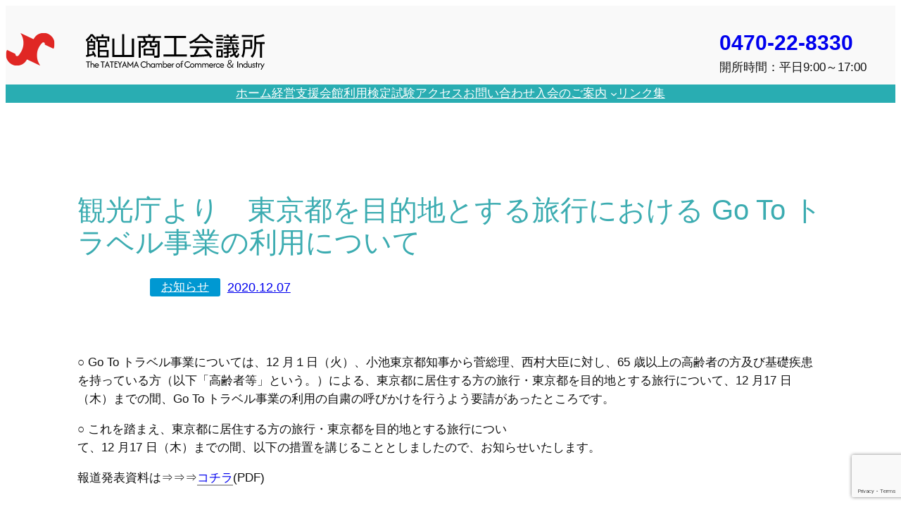

--- FILE ---
content_type: text/html; charset=utf-8
request_url: https://www.google.com/recaptcha/api2/anchor?ar=1&k=6LfGvlUnAAAAAJw4rMlaO8ckzxd2rvbItrXuXJqb&co=aHR0cHM6Ly90YXRleWFtYWNpdHkub3IuanA6NDQz&hl=en&v=7gg7H51Q-naNfhmCP3_R47ho&size=invisible&anchor-ms=20000&execute-ms=30000&cb=gy8hrgujxo10
body_size: 48120
content:
<!DOCTYPE HTML><html dir="ltr" lang="en"><head><meta http-equiv="Content-Type" content="text/html; charset=UTF-8">
<meta http-equiv="X-UA-Compatible" content="IE=edge">
<title>reCAPTCHA</title>
<style type="text/css">
/* cyrillic-ext */
@font-face {
  font-family: 'Roboto';
  font-style: normal;
  font-weight: 400;
  font-stretch: 100%;
  src: url(//fonts.gstatic.com/s/roboto/v48/KFO7CnqEu92Fr1ME7kSn66aGLdTylUAMa3GUBHMdazTgWw.woff2) format('woff2');
  unicode-range: U+0460-052F, U+1C80-1C8A, U+20B4, U+2DE0-2DFF, U+A640-A69F, U+FE2E-FE2F;
}
/* cyrillic */
@font-face {
  font-family: 'Roboto';
  font-style: normal;
  font-weight: 400;
  font-stretch: 100%;
  src: url(//fonts.gstatic.com/s/roboto/v48/KFO7CnqEu92Fr1ME7kSn66aGLdTylUAMa3iUBHMdazTgWw.woff2) format('woff2');
  unicode-range: U+0301, U+0400-045F, U+0490-0491, U+04B0-04B1, U+2116;
}
/* greek-ext */
@font-face {
  font-family: 'Roboto';
  font-style: normal;
  font-weight: 400;
  font-stretch: 100%;
  src: url(//fonts.gstatic.com/s/roboto/v48/KFO7CnqEu92Fr1ME7kSn66aGLdTylUAMa3CUBHMdazTgWw.woff2) format('woff2');
  unicode-range: U+1F00-1FFF;
}
/* greek */
@font-face {
  font-family: 'Roboto';
  font-style: normal;
  font-weight: 400;
  font-stretch: 100%;
  src: url(//fonts.gstatic.com/s/roboto/v48/KFO7CnqEu92Fr1ME7kSn66aGLdTylUAMa3-UBHMdazTgWw.woff2) format('woff2');
  unicode-range: U+0370-0377, U+037A-037F, U+0384-038A, U+038C, U+038E-03A1, U+03A3-03FF;
}
/* math */
@font-face {
  font-family: 'Roboto';
  font-style: normal;
  font-weight: 400;
  font-stretch: 100%;
  src: url(//fonts.gstatic.com/s/roboto/v48/KFO7CnqEu92Fr1ME7kSn66aGLdTylUAMawCUBHMdazTgWw.woff2) format('woff2');
  unicode-range: U+0302-0303, U+0305, U+0307-0308, U+0310, U+0312, U+0315, U+031A, U+0326-0327, U+032C, U+032F-0330, U+0332-0333, U+0338, U+033A, U+0346, U+034D, U+0391-03A1, U+03A3-03A9, U+03B1-03C9, U+03D1, U+03D5-03D6, U+03F0-03F1, U+03F4-03F5, U+2016-2017, U+2034-2038, U+203C, U+2040, U+2043, U+2047, U+2050, U+2057, U+205F, U+2070-2071, U+2074-208E, U+2090-209C, U+20D0-20DC, U+20E1, U+20E5-20EF, U+2100-2112, U+2114-2115, U+2117-2121, U+2123-214F, U+2190, U+2192, U+2194-21AE, U+21B0-21E5, U+21F1-21F2, U+21F4-2211, U+2213-2214, U+2216-22FF, U+2308-230B, U+2310, U+2319, U+231C-2321, U+2336-237A, U+237C, U+2395, U+239B-23B7, U+23D0, U+23DC-23E1, U+2474-2475, U+25AF, U+25B3, U+25B7, U+25BD, U+25C1, U+25CA, U+25CC, U+25FB, U+266D-266F, U+27C0-27FF, U+2900-2AFF, U+2B0E-2B11, U+2B30-2B4C, U+2BFE, U+3030, U+FF5B, U+FF5D, U+1D400-1D7FF, U+1EE00-1EEFF;
}
/* symbols */
@font-face {
  font-family: 'Roboto';
  font-style: normal;
  font-weight: 400;
  font-stretch: 100%;
  src: url(//fonts.gstatic.com/s/roboto/v48/KFO7CnqEu92Fr1ME7kSn66aGLdTylUAMaxKUBHMdazTgWw.woff2) format('woff2');
  unicode-range: U+0001-000C, U+000E-001F, U+007F-009F, U+20DD-20E0, U+20E2-20E4, U+2150-218F, U+2190, U+2192, U+2194-2199, U+21AF, U+21E6-21F0, U+21F3, U+2218-2219, U+2299, U+22C4-22C6, U+2300-243F, U+2440-244A, U+2460-24FF, U+25A0-27BF, U+2800-28FF, U+2921-2922, U+2981, U+29BF, U+29EB, U+2B00-2BFF, U+4DC0-4DFF, U+FFF9-FFFB, U+10140-1018E, U+10190-1019C, U+101A0, U+101D0-101FD, U+102E0-102FB, U+10E60-10E7E, U+1D2C0-1D2D3, U+1D2E0-1D37F, U+1F000-1F0FF, U+1F100-1F1AD, U+1F1E6-1F1FF, U+1F30D-1F30F, U+1F315, U+1F31C, U+1F31E, U+1F320-1F32C, U+1F336, U+1F378, U+1F37D, U+1F382, U+1F393-1F39F, U+1F3A7-1F3A8, U+1F3AC-1F3AF, U+1F3C2, U+1F3C4-1F3C6, U+1F3CA-1F3CE, U+1F3D4-1F3E0, U+1F3ED, U+1F3F1-1F3F3, U+1F3F5-1F3F7, U+1F408, U+1F415, U+1F41F, U+1F426, U+1F43F, U+1F441-1F442, U+1F444, U+1F446-1F449, U+1F44C-1F44E, U+1F453, U+1F46A, U+1F47D, U+1F4A3, U+1F4B0, U+1F4B3, U+1F4B9, U+1F4BB, U+1F4BF, U+1F4C8-1F4CB, U+1F4D6, U+1F4DA, U+1F4DF, U+1F4E3-1F4E6, U+1F4EA-1F4ED, U+1F4F7, U+1F4F9-1F4FB, U+1F4FD-1F4FE, U+1F503, U+1F507-1F50B, U+1F50D, U+1F512-1F513, U+1F53E-1F54A, U+1F54F-1F5FA, U+1F610, U+1F650-1F67F, U+1F687, U+1F68D, U+1F691, U+1F694, U+1F698, U+1F6AD, U+1F6B2, U+1F6B9-1F6BA, U+1F6BC, U+1F6C6-1F6CF, U+1F6D3-1F6D7, U+1F6E0-1F6EA, U+1F6F0-1F6F3, U+1F6F7-1F6FC, U+1F700-1F7FF, U+1F800-1F80B, U+1F810-1F847, U+1F850-1F859, U+1F860-1F887, U+1F890-1F8AD, U+1F8B0-1F8BB, U+1F8C0-1F8C1, U+1F900-1F90B, U+1F93B, U+1F946, U+1F984, U+1F996, U+1F9E9, U+1FA00-1FA6F, U+1FA70-1FA7C, U+1FA80-1FA89, U+1FA8F-1FAC6, U+1FACE-1FADC, U+1FADF-1FAE9, U+1FAF0-1FAF8, U+1FB00-1FBFF;
}
/* vietnamese */
@font-face {
  font-family: 'Roboto';
  font-style: normal;
  font-weight: 400;
  font-stretch: 100%;
  src: url(//fonts.gstatic.com/s/roboto/v48/KFO7CnqEu92Fr1ME7kSn66aGLdTylUAMa3OUBHMdazTgWw.woff2) format('woff2');
  unicode-range: U+0102-0103, U+0110-0111, U+0128-0129, U+0168-0169, U+01A0-01A1, U+01AF-01B0, U+0300-0301, U+0303-0304, U+0308-0309, U+0323, U+0329, U+1EA0-1EF9, U+20AB;
}
/* latin-ext */
@font-face {
  font-family: 'Roboto';
  font-style: normal;
  font-weight: 400;
  font-stretch: 100%;
  src: url(//fonts.gstatic.com/s/roboto/v48/KFO7CnqEu92Fr1ME7kSn66aGLdTylUAMa3KUBHMdazTgWw.woff2) format('woff2');
  unicode-range: U+0100-02BA, U+02BD-02C5, U+02C7-02CC, U+02CE-02D7, U+02DD-02FF, U+0304, U+0308, U+0329, U+1D00-1DBF, U+1E00-1E9F, U+1EF2-1EFF, U+2020, U+20A0-20AB, U+20AD-20C0, U+2113, U+2C60-2C7F, U+A720-A7FF;
}
/* latin */
@font-face {
  font-family: 'Roboto';
  font-style: normal;
  font-weight: 400;
  font-stretch: 100%;
  src: url(//fonts.gstatic.com/s/roboto/v48/KFO7CnqEu92Fr1ME7kSn66aGLdTylUAMa3yUBHMdazQ.woff2) format('woff2');
  unicode-range: U+0000-00FF, U+0131, U+0152-0153, U+02BB-02BC, U+02C6, U+02DA, U+02DC, U+0304, U+0308, U+0329, U+2000-206F, U+20AC, U+2122, U+2191, U+2193, U+2212, U+2215, U+FEFF, U+FFFD;
}
/* cyrillic-ext */
@font-face {
  font-family: 'Roboto';
  font-style: normal;
  font-weight: 500;
  font-stretch: 100%;
  src: url(//fonts.gstatic.com/s/roboto/v48/KFO7CnqEu92Fr1ME7kSn66aGLdTylUAMa3GUBHMdazTgWw.woff2) format('woff2');
  unicode-range: U+0460-052F, U+1C80-1C8A, U+20B4, U+2DE0-2DFF, U+A640-A69F, U+FE2E-FE2F;
}
/* cyrillic */
@font-face {
  font-family: 'Roboto';
  font-style: normal;
  font-weight: 500;
  font-stretch: 100%;
  src: url(//fonts.gstatic.com/s/roboto/v48/KFO7CnqEu92Fr1ME7kSn66aGLdTylUAMa3iUBHMdazTgWw.woff2) format('woff2');
  unicode-range: U+0301, U+0400-045F, U+0490-0491, U+04B0-04B1, U+2116;
}
/* greek-ext */
@font-face {
  font-family: 'Roboto';
  font-style: normal;
  font-weight: 500;
  font-stretch: 100%;
  src: url(//fonts.gstatic.com/s/roboto/v48/KFO7CnqEu92Fr1ME7kSn66aGLdTylUAMa3CUBHMdazTgWw.woff2) format('woff2');
  unicode-range: U+1F00-1FFF;
}
/* greek */
@font-face {
  font-family: 'Roboto';
  font-style: normal;
  font-weight: 500;
  font-stretch: 100%;
  src: url(//fonts.gstatic.com/s/roboto/v48/KFO7CnqEu92Fr1ME7kSn66aGLdTylUAMa3-UBHMdazTgWw.woff2) format('woff2');
  unicode-range: U+0370-0377, U+037A-037F, U+0384-038A, U+038C, U+038E-03A1, U+03A3-03FF;
}
/* math */
@font-face {
  font-family: 'Roboto';
  font-style: normal;
  font-weight: 500;
  font-stretch: 100%;
  src: url(//fonts.gstatic.com/s/roboto/v48/KFO7CnqEu92Fr1ME7kSn66aGLdTylUAMawCUBHMdazTgWw.woff2) format('woff2');
  unicode-range: U+0302-0303, U+0305, U+0307-0308, U+0310, U+0312, U+0315, U+031A, U+0326-0327, U+032C, U+032F-0330, U+0332-0333, U+0338, U+033A, U+0346, U+034D, U+0391-03A1, U+03A3-03A9, U+03B1-03C9, U+03D1, U+03D5-03D6, U+03F0-03F1, U+03F4-03F5, U+2016-2017, U+2034-2038, U+203C, U+2040, U+2043, U+2047, U+2050, U+2057, U+205F, U+2070-2071, U+2074-208E, U+2090-209C, U+20D0-20DC, U+20E1, U+20E5-20EF, U+2100-2112, U+2114-2115, U+2117-2121, U+2123-214F, U+2190, U+2192, U+2194-21AE, U+21B0-21E5, U+21F1-21F2, U+21F4-2211, U+2213-2214, U+2216-22FF, U+2308-230B, U+2310, U+2319, U+231C-2321, U+2336-237A, U+237C, U+2395, U+239B-23B7, U+23D0, U+23DC-23E1, U+2474-2475, U+25AF, U+25B3, U+25B7, U+25BD, U+25C1, U+25CA, U+25CC, U+25FB, U+266D-266F, U+27C0-27FF, U+2900-2AFF, U+2B0E-2B11, U+2B30-2B4C, U+2BFE, U+3030, U+FF5B, U+FF5D, U+1D400-1D7FF, U+1EE00-1EEFF;
}
/* symbols */
@font-face {
  font-family: 'Roboto';
  font-style: normal;
  font-weight: 500;
  font-stretch: 100%;
  src: url(//fonts.gstatic.com/s/roboto/v48/KFO7CnqEu92Fr1ME7kSn66aGLdTylUAMaxKUBHMdazTgWw.woff2) format('woff2');
  unicode-range: U+0001-000C, U+000E-001F, U+007F-009F, U+20DD-20E0, U+20E2-20E4, U+2150-218F, U+2190, U+2192, U+2194-2199, U+21AF, U+21E6-21F0, U+21F3, U+2218-2219, U+2299, U+22C4-22C6, U+2300-243F, U+2440-244A, U+2460-24FF, U+25A0-27BF, U+2800-28FF, U+2921-2922, U+2981, U+29BF, U+29EB, U+2B00-2BFF, U+4DC0-4DFF, U+FFF9-FFFB, U+10140-1018E, U+10190-1019C, U+101A0, U+101D0-101FD, U+102E0-102FB, U+10E60-10E7E, U+1D2C0-1D2D3, U+1D2E0-1D37F, U+1F000-1F0FF, U+1F100-1F1AD, U+1F1E6-1F1FF, U+1F30D-1F30F, U+1F315, U+1F31C, U+1F31E, U+1F320-1F32C, U+1F336, U+1F378, U+1F37D, U+1F382, U+1F393-1F39F, U+1F3A7-1F3A8, U+1F3AC-1F3AF, U+1F3C2, U+1F3C4-1F3C6, U+1F3CA-1F3CE, U+1F3D4-1F3E0, U+1F3ED, U+1F3F1-1F3F3, U+1F3F5-1F3F7, U+1F408, U+1F415, U+1F41F, U+1F426, U+1F43F, U+1F441-1F442, U+1F444, U+1F446-1F449, U+1F44C-1F44E, U+1F453, U+1F46A, U+1F47D, U+1F4A3, U+1F4B0, U+1F4B3, U+1F4B9, U+1F4BB, U+1F4BF, U+1F4C8-1F4CB, U+1F4D6, U+1F4DA, U+1F4DF, U+1F4E3-1F4E6, U+1F4EA-1F4ED, U+1F4F7, U+1F4F9-1F4FB, U+1F4FD-1F4FE, U+1F503, U+1F507-1F50B, U+1F50D, U+1F512-1F513, U+1F53E-1F54A, U+1F54F-1F5FA, U+1F610, U+1F650-1F67F, U+1F687, U+1F68D, U+1F691, U+1F694, U+1F698, U+1F6AD, U+1F6B2, U+1F6B9-1F6BA, U+1F6BC, U+1F6C6-1F6CF, U+1F6D3-1F6D7, U+1F6E0-1F6EA, U+1F6F0-1F6F3, U+1F6F7-1F6FC, U+1F700-1F7FF, U+1F800-1F80B, U+1F810-1F847, U+1F850-1F859, U+1F860-1F887, U+1F890-1F8AD, U+1F8B0-1F8BB, U+1F8C0-1F8C1, U+1F900-1F90B, U+1F93B, U+1F946, U+1F984, U+1F996, U+1F9E9, U+1FA00-1FA6F, U+1FA70-1FA7C, U+1FA80-1FA89, U+1FA8F-1FAC6, U+1FACE-1FADC, U+1FADF-1FAE9, U+1FAF0-1FAF8, U+1FB00-1FBFF;
}
/* vietnamese */
@font-face {
  font-family: 'Roboto';
  font-style: normal;
  font-weight: 500;
  font-stretch: 100%;
  src: url(//fonts.gstatic.com/s/roboto/v48/KFO7CnqEu92Fr1ME7kSn66aGLdTylUAMa3OUBHMdazTgWw.woff2) format('woff2');
  unicode-range: U+0102-0103, U+0110-0111, U+0128-0129, U+0168-0169, U+01A0-01A1, U+01AF-01B0, U+0300-0301, U+0303-0304, U+0308-0309, U+0323, U+0329, U+1EA0-1EF9, U+20AB;
}
/* latin-ext */
@font-face {
  font-family: 'Roboto';
  font-style: normal;
  font-weight: 500;
  font-stretch: 100%;
  src: url(//fonts.gstatic.com/s/roboto/v48/KFO7CnqEu92Fr1ME7kSn66aGLdTylUAMa3KUBHMdazTgWw.woff2) format('woff2');
  unicode-range: U+0100-02BA, U+02BD-02C5, U+02C7-02CC, U+02CE-02D7, U+02DD-02FF, U+0304, U+0308, U+0329, U+1D00-1DBF, U+1E00-1E9F, U+1EF2-1EFF, U+2020, U+20A0-20AB, U+20AD-20C0, U+2113, U+2C60-2C7F, U+A720-A7FF;
}
/* latin */
@font-face {
  font-family: 'Roboto';
  font-style: normal;
  font-weight: 500;
  font-stretch: 100%;
  src: url(//fonts.gstatic.com/s/roboto/v48/KFO7CnqEu92Fr1ME7kSn66aGLdTylUAMa3yUBHMdazQ.woff2) format('woff2');
  unicode-range: U+0000-00FF, U+0131, U+0152-0153, U+02BB-02BC, U+02C6, U+02DA, U+02DC, U+0304, U+0308, U+0329, U+2000-206F, U+20AC, U+2122, U+2191, U+2193, U+2212, U+2215, U+FEFF, U+FFFD;
}
/* cyrillic-ext */
@font-face {
  font-family: 'Roboto';
  font-style: normal;
  font-weight: 900;
  font-stretch: 100%;
  src: url(//fonts.gstatic.com/s/roboto/v48/KFO7CnqEu92Fr1ME7kSn66aGLdTylUAMa3GUBHMdazTgWw.woff2) format('woff2');
  unicode-range: U+0460-052F, U+1C80-1C8A, U+20B4, U+2DE0-2DFF, U+A640-A69F, U+FE2E-FE2F;
}
/* cyrillic */
@font-face {
  font-family: 'Roboto';
  font-style: normal;
  font-weight: 900;
  font-stretch: 100%;
  src: url(//fonts.gstatic.com/s/roboto/v48/KFO7CnqEu92Fr1ME7kSn66aGLdTylUAMa3iUBHMdazTgWw.woff2) format('woff2');
  unicode-range: U+0301, U+0400-045F, U+0490-0491, U+04B0-04B1, U+2116;
}
/* greek-ext */
@font-face {
  font-family: 'Roboto';
  font-style: normal;
  font-weight: 900;
  font-stretch: 100%;
  src: url(//fonts.gstatic.com/s/roboto/v48/KFO7CnqEu92Fr1ME7kSn66aGLdTylUAMa3CUBHMdazTgWw.woff2) format('woff2');
  unicode-range: U+1F00-1FFF;
}
/* greek */
@font-face {
  font-family: 'Roboto';
  font-style: normal;
  font-weight: 900;
  font-stretch: 100%;
  src: url(//fonts.gstatic.com/s/roboto/v48/KFO7CnqEu92Fr1ME7kSn66aGLdTylUAMa3-UBHMdazTgWw.woff2) format('woff2');
  unicode-range: U+0370-0377, U+037A-037F, U+0384-038A, U+038C, U+038E-03A1, U+03A3-03FF;
}
/* math */
@font-face {
  font-family: 'Roboto';
  font-style: normal;
  font-weight: 900;
  font-stretch: 100%;
  src: url(//fonts.gstatic.com/s/roboto/v48/KFO7CnqEu92Fr1ME7kSn66aGLdTylUAMawCUBHMdazTgWw.woff2) format('woff2');
  unicode-range: U+0302-0303, U+0305, U+0307-0308, U+0310, U+0312, U+0315, U+031A, U+0326-0327, U+032C, U+032F-0330, U+0332-0333, U+0338, U+033A, U+0346, U+034D, U+0391-03A1, U+03A3-03A9, U+03B1-03C9, U+03D1, U+03D5-03D6, U+03F0-03F1, U+03F4-03F5, U+2016-2017, U+2034-2038, U+203C, U+2040, U+2043, U+2047, U+2050, U+2057, U+205F, U+2070-2071, U+2074-208E, U+2090-209C, U+20D0-20DC, U+20E1, U+20E5-20EF, U+2100-2112, U+2114-2115, U+2117-2121, U+2123-214F, U+2190, U+2192, U+2194-21AE, U+21B0-21E5, U+21F1-21F2, U+21F4-2211, U+2213-2214, U+2216-22FF, U+2308-230B, U+2310, U+2319, U+231C-2321, U+2336-237A, U+237C, U+2395, U+239B-23B7, U+23D0, U+23DC-23E1, U+2474-2475, U+25AF, U+25B3, U+25B7, U+25BD, U+25C1, U+25CA, U+25CC, U+25FB, U+266D-266F, U+27C0-27FF, U+2900-2AFF, U+2B0E-2B11, U+2B30-2B4C, U+2BFE, U+3030, U+FF5B, U+FF5D, U+1D400-1D7FF, U+1EE00-1EEFF;
}
/* symbols */
@font-face {
  font-family: 'Roboto';
  font-style: normal;
  font-weight: 900;
  font-stretch: 100%;
  src: url(//fonts.gstatic.com/s/roboto/v48/KFO7CnqEu92Fr1ME7kSn66aGLdTylUAMaxKUBHMdazTgWw.woff2) format('woff2');
  unicode-range: U+0001-000C, U+000E-001F, U+007F-009F, U+20DD-20E0, U+20E2-20E4, U+2150-218F, U+2190, U+2192, U+2194-2199, U+21AF, U+21E6-21F0, U+21F3, U+2218-2219, U+2299, U+22C4-22C6, U+2300-243F, U+2440-244A, U+2460-24FF, U+25A0-27BF, U+2800-28FF, U+2921-2922, U+2981, U+29BF, U+29EB, U+2B00-2BFF, U+4DC0-4DFF, U+FFF9-FFFB, U+10140-1018E, U+10190-1019C, U+101A0, U+101D0-101FD, U+102E0-102FB, U+10E60-10E7E, U+1D2C0-1D2D3, U+1D2E0-1D37F, U+1F000-1F0FF, U+1F100-1F1AD, U+1F1E6-1F1FF, U+1F30D-1F30F, U+1F315, U+1F31C, U+1F31E, U+1F320-1F32C, U+1F336, U+1F378, U+1F37D, U+1F382, U+1F393-1F39F, U+1F3A7-1F3A8, U+1F3AC-1F3AF, U+1F3C2, U+1F3C4-1F3C6, U+1F3CA-1F3CE, U+1F3D4-1F3E0, U+1F3ED, U+1F3F1-1F3F3, U+1F3F5-1F3F7, U+1F408, U+1F415, U+1F41F, U+1F426, U+1F43F, U+1F441-1F442, U+1F444, U+1F446-1F449, U+1F44C-1F44E, U+1F453, U+1F46A, U+1F47D, U+1F4A3, U+1F4B0, U+1F4B3, U+1F4B9, U+1F4BB, U+1F4BF, U+1F4C8-1F4CB, U+1F4D6, U+1F4DA, U+1F4DF, U+1F4E3-1F4E6, U+1F4EA-1F4ED, U+1F4F7, U+1F4F9-1F4FB, U+1F4FD-1F4FE, U+1F503, U+1F507-1F50B, U+1F50D, U+1F512-1F513, U+1F53E-1F54A, U+1F54F-1F5FA, U+1F610, U+1F650-1F67F, U+1F687, U+1F68D, U+1F691, U+1F694, U+1F698, U+1F6AD, U+1F6B2, U+1F6B9-1F6BA, U+1F6BC, U+1F6C6-1F6CF, U+1F6D3-1F6D7, U+1F6E0-1F6EA, U+1F6F0-1F6F3, U+1F6F7-1F6FC, U+1F700-1F7FF, U+1F800-1F80B, U+1F810-1F847, U+1F850-1F859, U+1F860-1F887, U+1F890-1F8AD, U+1F8B0-1F8BB, U+1F8C0-1F8C1, U+1F900-1F90B, U+1F93B, U+1F946, U+1F984, U+1F996, U+1F9E9, U+1FA00-1FA6F, U+1FA70-1FA7C, U+1FA80-1FA89, U+1FA8F-1FAC6, U+1FACE-1FADC, U+1FADF-1FAE9, U+1FAF0-1FAF8, U+1FB00-1FBFF;
}
/* vietnamese */
@font-face {
  font-family: 'Roboto';
  font-style: normal;
  font-weight: 900;
  font-stretch: 100%;
  src: url(//fonts.gstatic.com/s/roboto/v48/KFO7CnqEu92Fr1ME7kSn66aGLdTylUAMa3OUBHMdazTgWw.woff2) format('woff2');
  unicode-range: U+0102-0103, U+0110-0111, U+0128-0129, U+0168-0169, U+01A0-01A1, U+01AF-01B0, U+0300-0301, U+0303-0304, U+0308-0309, U+0323, U+0329, U+1EA0-1EF9, U+20AB;
}
/* latin-ext */
@font-face {
  font-family: 'Roboto';
  font-style: normal;
  font-weight: 900;
  font-stretch: 100%;
  src: url(//fonts.gstatic.com/s/roboto/v48/KFO7CnqEu92Fr1ME7kSn66aGLdTylUAMa3KUBHMdazTgWw.woff2) format('woff2');
  unicode-range: U+0100-02BA, U+02BD-02C5, U+02C7-02CC, U+02CE-02D7, U+02DD-02FF, U+0304, U+0308, U+0329, U+1D00-1DBF, U+1E00-1E9F, U+1EF2-1EFF, U+2020, U+20A0-20AB, U+20AD-20C0, U+2113, U+2C60-2C7F, U+A720-A7FF;
}
/* latin */
@font-face {
  font-family: 'Roboto';
  font-style: normal;
  font-weight: 900;
  font-stretch: 100%;
  src: url(//fonts.gstatic.com/s/roboto/v48/KFO7CnqEu92Fr1ME7kSn66aGLdTylUAMa3yUBHMdazQ.woff2) format('woff2');
  unicode-range: U+0000-00FF, U+0131, U+0152-0153, U+02BB-02BC, U+02C6, U+02DA, U+02DC, U+0304, U+0308, U+0329, U+2000-206F, U+20AC, U+2122, U+2191, U+2193, U+2212, U+2215, U+FEFF, U+FFFD;
}

</style>
<link rel="stylesheet" type="text/css" href="https://www.gstatic.com/recaptcha/releases/7gg7H51Q-naNfhmCP3_R47ho/styles__ltr.css">
<script nonce="IPVzrSDrXzZH6B-vtW38Vg" type="text/javascript">window['__recaptcha_api'] = 'https://www.google.com/recaptcha/api2/';</script>
<script type="text/javascript" src="https://www.gstatic.com/recaptcha/releases/7gg7H51Q-naNfhmCP3_R47ho/recaptcha__en.js" nonce="IPVzrSDrXzZH6B-vtW38Vg">
      
    </script></head>
<body><div id="rc-anchor-alert" class="rc-anchor-alert"></div>
<input type="hidden" id="recaptcha-token" value="[base64]">
<script type="text/javascript" nonce="IPVzrSDrXzZH6B-vtW38Vg">
      recaptcha.anchor.Main.init("[\x22ainput\x22,[\x22bgdata\x22,\x22\x22,\[base64]/[base64]/[base64]/[base64]/cjw8ejpyPj4+eil9Y2F0Y2gobCl7dGhyb3cgbDt9fSxIPWZ1bmN0aW9uKHcsdCx6KXtpZih3PT0xOTR8fHc9PTIwOCl0LnZbd10/dC52W3ddLmNvbmNhdCh6KTp0LnZbd109b2Yoeix0KTtlbHNle2lmKHQuYkImJnchPTMxNylyZXR1cm47dz09NjZ8fHc9PTEyMnx8dz09NDcwfHx3PT00NHx8dz09NDE2fHx3PT0zOTd8fHc9PTQyMXx8dz09Njh8fHc9PTcwfHx3PT0xODQ/[base64]/[base64]/[base64]/bmV3IGRbVl0oSlswXSk6cD09Mj9uZXcgZFtWXShKWzBdLEpbMV0pOnA9PTM/bmV3IGRbVl0oSlswXSxKWzFdLEpbMl0pOnA9PTQ/[base64]/[base64]/[base64]/[base64]\x22,\[base64]\\u003d\x22,\[base64]/DnVR/w4jCv8K3U2VFwpnCiMKow5FHw4N9w7RRasOnwqzCmjzDmlfCqH9dw6TDmmDDl8KtwqwEwrk/[base64]/DgsOOwozCiUsuDcOJKMOAwpXCokbCujXDo3/CmzLCrC1mAMKHM0V2ADIuwpp6a8OMw6csYcK/YzI4amLDoyzClMKyJS3CrAQ7PcKrJVfDq8OdJVfDkcOJQcOnABguw5jDoMOidQLCgMOqf2DDl1s1wqVxwrpjwpAUwp4jwrU1e3zDtUnDuMODCB0IMBbCqsKowrkSNUPCvcOFQB3CuRHDm8KOI8KfI8K0CMOIw6lUwqvDsGbCkhzDviI/[base64]/Co8Orw7vDkRXClMOCUQtDMynDr8Krwp9Nw5EYwrHDhVhlTsKiOcK2Rm3CmVwLwqLCi8OYwo4twpRqWMOTw7xvw7EqwqcLQcKJw7nDjMK2BcKnF0DCuTNSwrrCtijDmcKlwrg8NsK5w4zCpxQ5BlLDhAFlV13Dm012w7HCq8O3w4p4QGgcK8O/[base64]/Ct3TCvcKuaAfDmsO2S8Opwo3ClsOvwqw2wpBbfCzCp8OvJQMpwpzCkTnCgV3DgXAQEC1ZwrbDu1kZG2PDlxXDjcOmcC9ew5d/NSA4c8KJd8OjOFXCl27DjMKyw4Z4wp1GWWB3w6oSw6TCuw/CkUcYEcOgdnoZwrFiesODHsOdw6zCuhdvwrdpw6nCjUbDlkrDlcO/O3PDjT3Dq1Ftw6RtdSjDlsOVwrE0D8ORw7HDqivDq1jDmUJqAsOuL8OGVcKUWHwLASZGwq0qw4/[base64]/V0oOwpwkw6dYIHnCsHjCg0rCisOhw7ckbMOcRkgswqMiXcOHJgYsw5bCp8Krw4PCpsK+w7YhacOlwrfDpxbDrsO6esOSHRzCkcOydwPCh8KMw4NawrvCqcO9wrcnDxTCtMKtTzkbw77CnSBTw6zDqzJjU2Aiw6Zzwrxme8OSPVvCvwDDucKowp/[base64]/DiRUCNQoSwofDpsKNw5XCsgQVcWbDi0bDksKNWsOeFFxQw4XDlcKXMMKTwq1fw7xIw4nCr2HDrVIFJCjDpsKsQ8Kxw5Auw53Dim7DvVRKw67CnGDCg8OwKkZtAQB/NWTDnVMhwpXDlVfCr8OTw7PDpAvDqsOOZcKQwqXCqsOKIMKKCjzDtAgqUMOHeWjDlcOCZsKEKsKWw4/[base64]/CuBzDkizDsDzDhzbCgsOjJ3opWGRhwofDoEppw47CuMOYwqMKwofDisK8Tkxdw4RWwpdpX8KkIkHCqk3DgsK/e2FHH1DDlMKcfibDrXIcw4d7w5UaJhRsFUzCgcKNc1LCmMK9E8KVaMOKwopQUcKuU0cRw6XCtnXDnCAcw7s3ZSxUw6lDwoTDvVzCiDxlDE91wqbDrcK3wr98wp8GLsO5wrUhwrjDjsOww73DiAfCgcOJw6vCpnw9NDHCtcO9w7pGL8Krw6JEw53CghNYwq95T1l/GsOuwpl+w5fCscK+w5RAf8OSL8OzXMO0YXpwwpMSw6/Dj8Kcw5DCo0HDuVpMXj1rw7rCpUIcwr4EHcKnwr1wSsKLNBheRlUrXMK4wojCoQkwDMKbwqZWXcO8IcKcwqvDumIxw4nCo8OAwpR+w7AIBsOowpzCgC/CpsK1wp3DmMO+csKAAW3DhFbDnSHDusOYwofCocOywppTwqltwqnDrnfCu8OowpjCs17Du8O9FEAkw4Ykw4VtTMKawrgKesKlw6vDkHbDmXnDlWkWw45ow4/DsBfDl8KvesOawrXCtcKHw6oQLwnDjQBUwrlfwrllwq5lw49aIcOtPRjCoMOSw4bCkcK7SGRBwrJSQD5pw4jDonbCl3YoZcOwCl/DvW7DjcKIwpjCrTQXworCj8ONw6omT8KhwqPChDDDk1PDpDwQwrHCt0PDp2oWJcOJFcK5wr/DuibDjBLCmcKZwrw9wqJBD8Onw5wHw4UVZcKSw7ojDsO/dHZINcODK8OlfCtHw5Y3wrnCvMOswqFHwrPCpS3CtFpMdSHCsj7DmMKbw7R9wp7DsGLCqDIkwo7CusKNwrHClg0Twr/Dt3jCj8OgYsKDw5/DuMKxwqPDrWcywoJ5wpPChcOyBsOZw67CrjwqVQ5zUcKowqNJHB8twoMGN8KYw7DDusOXJQ/[base64]/w4kgeXA+PWrCnk8EM3IKwrLClm1WDE7DgSXDuMO+OMK1SWjCnTlpCsOzw67Cig8ywqjCjD/DqsKxSsOmFyM6e8KWw6kNw5ofN8Ovf8O3YCDDucKEF2Mhw47DhFFaOMKFw6/[base64]/YcOwUibCocKEwqsBw6pkw5J5w4Bjw64EwpAZw5oOCXJew6cAKzIOGR/[base64]/w6jClwPClcKSw4zCkRMoYcKSb3wRcsOYW8OBworDjsKCw5cAw7/[base64]/[base64]/Clgpkw6vCncONwqIvacKAw5HCu2rDrMO7MFrDjMOwwrs9XBBxEMKyE3duw5dzXcOhw4rCiMKQKsKPw4rDssOKwq/ChCo2wqpMwpkGw4/[base64]/[base64]/CrS7Dl8K/wosDwoHDlMKYGX7DtS1fUcO/wozDo8OJwqw6w6xbCMOlw7RZNMOCZMOZw4DDuDE0w4PCmMO2BcKHw5tkD0dQwr4ww6zDqcOXwpXCvgrCmsOadwTDrsOHwqPDnUIdwpZNwp9sCsK9w7wNwqDDv1o2WQVSwq3Dn2DCkn4ZwpAAwqfDsMKBLcKFwqpJw5Yzb8OJw4I3wr1yw6LDik/[base64]/U2vCgShVwr5bY8KCw5RSwod5ZkthFwAKw5AMfMKPw5nDoT0zZDzCksKKV0fDqMO2w7wTMAwzQVjDt3DDtcKfw63CkcORLsO6w4MMw63DhMKTeMOxc8OiHmFXw7VXDsOiwrFhw47CvlbCusKgZ8KVwrjDgWHDumfCucK8Y3xowrMcaAfChV7DgBXCpcKwU3ZDwr7Cv2/[base64]/wrnChRk+w5FqB0hbcwx+CsOyCMO4woV6wqrDi8KwwrlRCsKAwoFBDsOAw4gqOX8dwrdlw6bClcO6K8OIwp3DqcO/w4LChsOUeF0EGSTDliR6KcKMwprDox3DsgnDkDfCnsOrwq0KICDDrm/Cq8O1ZsOHw70/[base64]/[base64]/DlsKXagYJwq4UwpHDpcK4VMKUQBPCpRRNw6UtFlDCr25CW8OawrDDvmrCmkYnXcO0d1dAwoXDlUVGw7gnfMKPwqbCh8OiGcOTw53Dh1HDuGtHw5Frwo/ClsKvwpZgOsKsw5jDicKUw5w7e8KOSMKodkbDum/Ds8KewqFkWMOPG8Kcw4MSBsOaw7jCoV9zw4HDlSrDjxw9BwBQwoo3YsOhwqLCpk3CisKEwpDDv1UnFsOQHsOgDi7CpjHCsgVpWQvDtQ0lHsOCUD/DmsOnw45ZTVvDk33CjRfDh8OBQcK/[base64]/MhJ9fcOvwq98BhHCpsOuMsODw5vDnE1ueTDCnhETwo58w7zDoyTCjxkjwofDksOjw5MZwqDDomAjdMKoRVMcw4ZxNcKJIy7ChsKAPxLDt3liwqdgScO6P8O2w68/b8OEbTXDgWl2wr0LwpZxVhVkecKRVMK0wrlnQcKCTcOFZwUqwqnCjznDg8KXwqN/[base64]/CuMKTc8OER8Ofw4cvV8Kjw44PFsO0w6/DvcKZa8Omw5IWDcK+w4hEwrDCjMOTA8OuOwTDri0JcMOCw54QwqBVw65fw71Jwq7CgCx7S8KqBMOjwpgawpbCq8KLDcKXWz/DocKSw4rCi8KnwrtgG8KFw67Cvy8OB8Ofwo0mVTVNScOYwo1mDxV0wrk1woBVwq/DicKFw6hrw4RTw57ClCR8TMKVw7HCk8KHw7LCgBfCgcKDHGYEw58QGsKGwr5RC1nCs3XCpBItwoTDuSrDk1HClcKMZMO6wrpTwoLCvkvCokHCtcK+AgTDuMOsQcKyw4fDmFVDAH/DpMO1eV3ChVhnw6fDscKYcn7DhcOpwq4Ew6wtOcKgbsKDJ3DCrl7CoRcow511THnDu8KXw7vDm8ODw4TCh8Kdw68Ywq98wozCosOowr3CmcOqwrcQw7fCoxHCn0Ryw7jDtMKNw47CmsOCw5rDlsOuOXXDisOtSmgpM8KBIMKjHy7ChcKIw7dkwo/CuMOLwrTDuDx3c8KnEMKXwonCq8KDExnCtR1Gw6fDmMK9wqrCncKOwqILw6Yswr/[base64]/Dq145ecKQw5PCpsKCDsKhwqsXM8O9UcO1QEdNwpQVIsOpw7zDlzPCvMOpHTxQdjAbwqzChDpmw7HDujR4AMKiwrEjFcO4wp/DhgrDnsO9wovCqVpBJHXDjMOnMQLDkHRzNCLDhcO4wo7DscO4wq3Cvm7DgsKbKUHCt8KQwpMcw4bDtn1aw7gAGMKFVcKYw6/DgsOmSB5Vw5PDmBgaXTx/e8K5w4VNMcO2wq3ChXHDkhtqR8O/GRzCj8OowpnDqMKXwonDnEd8WT01XwtUGcKew5R8RCfDt8KeGsKPPzrClDLCtB/[base64]/XiDCgynDt1/DtsKGVMO/[base64]/wqTDuMKcbcOqw4nCkQBpeVJfcnfCtcKow4x5MsKnPA1bw4/Dl0rDvxLDn31DbcKVw7UYQ8KswqMYw4HDjcO9GEzDocKGeUXCtE3CoMOGTcOmw6jCjnw1wqvCgcO/[base64]/DlSXDoCYjKsKawrPCl8Kzw7wSNcOgC8OXwrPCk8K1KxbDkcOJwqIuwphHw5/CusOaYFHClMKuVMOew7TCtsKrwroUwpA0KyvDvsKiJnTCpCTDtVA6bVssZsONw6rCj2pELVnDj8KrCcO8EsOkOhwyYGo9Vw/CpC7Do8Ouw5DCjsOKwoM4w7PDo0vDuiPChTfChcO0w6vCqsOswqEcwp8bJRh9M1wKw57Cmh3DkzHDkD/DpcK0L39bUk1Mwp4vwqlIcMKkw4JiTlbCj8KZw6fClcKdK8O9UcKFw7PCt8OiwoTDkR/Dl8OOw7bDusKuAnQQwqHCscOVwovChCQiw5XDpMKfw7jCoH0Tw4UyOcKsFRLDuMKgwo4EH8K4BgPDpixKYGMvVcKnw5tdNhPDokDCpgtIFmhidRTDh8OTwo/CpX3Con42dydMwqw+OHExw6nCu8KkwqFKw5hPw7rDmMKUwocmw60wwovDoTHDpR3CrsKGwqPDpBzCnEbDusOEwoAlwrwawpcdFMKTwrbCtCwKB8KJw48daMOyOMOpdMKRcgxCb8KpCsOzblImQ0pHw5pPw5rDjHEJMcKkBVslwpdYA3fClDHDk8OywqgMwr/DrMKtwoTDpErDp10ew4YpYsO7w7tMw7vDgsOkGcKWw4vCkDwDwq0lDcKKwqsOfWZXw47Dr8KCJcOfw7gLYiDCssOMU8KYw57CisOew7NYKMOHwrLCsMK5KcOgfwTDgsOTwovCvXjDsQTCqMKuwo/Ck8OffsKDwrzCqcORdHvClEHDnQ7DmMOowq9CwoDDnQg9w4gAwqhxSMOcwr/CpBXDscKuPMKGFBFYCMKJKgvCh8OrHDtndcKALsK6w4ZFwp/CjCRlHMODwpkvaTrDqMKnw5/DssKBwpdyw4bCpEQmZcK0w75ucw/[base64]/w6B2VWctw7fChsO6wqTDiEXDjsOPwqAsacOweHljAQhWw6jDkFjCrMOjZsOqwqxNw7lAw68CeGDChlosGDVYXVnDgBvCo8OBw714wpjCssKTHMKyw6Vww7LDklnDlTDDoyluSV1mHsOnNG9+w7XCh1FqEsO8w5VjTWzCqnxpw6oRw7N1Cw/DoyMGwpjDicKGwrBcPcKrwpAhXDzDoypwZ3xjwr/CisKecXN2w7DDnMK8wpfCj8O6F8KXw4/CgMOQw51Rw4fCt8OJw68fwq7CtMOhw73DsQFfw5HDryTDiMKLb03CrFvCmDDDig4bV8K7ZAjDgTpgwptww4J8woXCtVw4wqplwobCn8Klw7xDwprDi8K3HzZ+FMOydsOaA8KdwprCmF/CpijCnxEUwrbCtBPCgkMIR8KEw73CuMO4wr7CmMObw43ClsOGdsOewprDiFLCsDvDsMOOb8KuNsKLFhFqw6PDqTDDhcO8LcOONsK3Bi0WYsORZcOlfxXDuQVeTcKQw6vCrMO0w5nCnUsew4Iww7Mtw7tmwrnCoxTDtR82w4/DoyvCgMOcfD9kw6lqw7tdwokOGcKywpQMH8K5wovDkMKsHsKKTjFDw4LCv8K3GwJVLH/Du8K1w7/CpgzCkxLClcKwITbDjcOjwqvCtyo8T8OJwqAPZl8qJ8OCwrHDiS7DrU9TwqREYMKebiNUwqnDksOiUnccYwTDpMK2EWDClhLCisOCYMKBUTggw4RNA8KZwpLCtzRTBMO7OMKnDUrCvMOdwpt2w4vDs1TDh8KbwqQ/SC8/w6/Di8K0wqtBw7ZxJMO5aDljwqLDrsKIIUnDqXHCmyJyF8O+w71aHcO5UX95w7PDvitAccKYE8OtwoLDn8OCM8KxwrfDh0nCh8OjCWxbVxc5TU/[base64]/MhbDm8OiSEBPw4HCv14wDsOYK0vDucKLw5PCjz/DrUzCjMKnwqXDvWsJS8KGNEvCuFHDtMKGw793wrHDgMO4wrgaEnLDmSUbwqAYIsO8aG8vU8KvwrxoaMOZwoTDlsOgGl/[base64]/CjMKXwrRFwqHCl8K/w63Dt8KuGQYYwqNVwrddDTJtw4p6CMOrPMOzwrR0wrR+wpPCs8OTwrkMB8OJwqbCnsKRYkzDv8KNFilJw51Df2DCk8OwO8O4wqzDusO4w6PDqCB1w4bCvMK/[base64]/[base64]/[base64]/ChcOkccO1w6Fmw60ubsKlw7zDh8K4dl7Clw9Rwq7DtQ3DjQYlwrIGwqXCsF14cx8Vw5HDn3Z+wpzDmcO5woIMwqJHw5HCk8KvSxsxFlTDtHBTesOCJ8O5a1vCmMOiBnZHw4XCmsO/w6zCkijCgMKDEm0ewooMwq3CqhTCr8Khw5XDu8Ogw6XDjsOpw6xca8KFX2M+wqpGDWZywo1mwrjDv8KZw7ZPNsOre8OdE8OFFW/CpBTDtAEfwpXClMO9QFENcWXDhxhgL1jCsMK/Y2rDlgnDmWjCtFoTw44kXBfCm8KtZcK4w43CqMKJw4XCkEMDDcK0Ax3Dk8K+w7nCvyvCnSbCpsOyZsObacK5w75HwovDpxdEXHUkw695wokzOHlDIEFxw4dJw5JWw6PChnpMNS3DmsKxw5gMw6Uhw4fDisKVw6fDhcKVT8O1XSlPw5Btwoo/w7k2w7kGwrjDnjrCpw3ClsOfw49GN0kgwoLDm8K+VsOHAGI1wp8dMR8iCcOAfzU2acO3PsOAw6DDmcOUXE/[base64]/[base64]/[base64]/XAbDiGMnwoPCtUvDpxYDw4YxLsONwpTDvMOlw6nCocO8BSHDgA8Zw4bDvMOmN8ONw4Qdw6jDowfDgWXDoXLClkFpe8O+bSHDrQNuw57DgFEwwpZBw58sEx/DncOQKsKlUsKddMKLesONSsO5Wmp8K8KGc8OAUEt2w5rCryHCrU/[base64]/w6LDm8OTNRvDkcOiwoTCv8OLGXXCi8Khw7zCkE/Din3Dg8O9RCUlWsK9w4pDw5nDtHrCgsOYI8KWDC7DvH/CncKxB8Oxd09Uw6pAVcKPwqlcLsO3PWESwonCg8KSwqNzwrZnc0bDgA4Rwp7DrcOGwozDpMKvwodlMgXCqMK6CXgkwrnDrsKiWgI0M8KbworDmy3CkMO1XmBbwoTCsMKkZsOxRW/Dn8Ouw4/[base64]/CsA/Cu8KTwpzDtcKLH1rCgcOoKm0Hw7cWI3DCl8OVw7nDt8O7G11hw44Ow7vDp3t+w60wekTCqD5Jw6HDmU3Dsj3DqsK0YmHDvcOFw7nCjMOCw6coUHMrw4UlSsO7MsKLWlnDvsKCw7TCjcK/[base64]/ClXcAwrghw57DugLCgx/DgMK2w44DwpHDqHDClMK9w4HCngbDo8KkbsOow6EnR27CicKLUjAEwpZLw6vCssKMw4/Du8OeacKdwphubiPCmcOIdsK/RcOeLMOtwr3Ct3TClsKXw4vCuE5oFGIcw6FgbwzCqsKFLm5NOVRDw6Zzwq7ClMOUABjCs8OQGEbDisOWw4vChXHCjMKYQMKAV8K+w7QSw5YvwonDnB3CkE3Cu8Kgw79tcW9XAcKVw53CgF/[base64]/d8KTwrAEw7BeNMOzwrQRecKxw7LCm213ITXDqwUsSWgqw6fCoWDCtMKFw4DDuFRcPMKBehvCjVPCiVbDjxjDuS7DiMKhwqrDjTJ7w50JK8Oqwo/CjFbCl8OeUsOKw4zDuQQNNW7Dt8KEw6jDhHEPbUnDncOeJMKlw6t0w5nCucKPUgjCrGzCpkDCh8KcwoPCpm9pfsOiCsOCOcKIwqZ0wpTDnyjDj8Olwo4qJMKUY8KPQ8KoXsKaw4ZDw7lowp1XUMOuwoHCj8KFwpNyw7LDusK/w4lQwpM7wq07wpfDnE5Jw50Xw6fDrsKRwoPDoDDCrnXCjA3DnyzDl8OLwoHDpsKuwppdARc7GVRTTW3DmFzDo8OxwrDCr8KEXMK2w4JtMRjCj0s3bH/DhlNrdcO5LsOwLjHCnCTCrwrCmlbDjhjCoMOiAnlyw6jDj8O/[base64]/HcO1wqHCtWzCmMKVd8O5IMKOw4rDscOfFMK0w487w4HDoDjDpMKoRyZWOBo6wqcvEwMMw5IFwrppXMK8HcOYwo8DEUvCqzHDsF3Co8Oew4hWch5rwpPCr8K1ZcO9K8K5woXCn8KHZHBMNA7DombClsKTa8OsZ8KPIGTCosO8SsOfEsKlDsOiw6/DowjDp1IjV8OMwrTClD7DgBk8wpHCu8O5w6rCvsKaKHrCl8OJwqgOw5bDrsKOw5HDt0/Di8KvwrLDpxTCncK1w6TDu33DhcKuSUnCpMKNwq/Dk3vDgSnCrwUpw6JKEMOeL8OuwqfCmkXCtcOCw59tbsKGwpHCtsKUdkY7wrLDlW/[base64]/wpPCq8KCw6DDmGLDj2kmw6fCuMOZwrhmw7TCqsOzIsKYIMKswpnCmsKDNm8pHnrDnMOLLcK3w5cUesKVe1TDtMOaW8KkAUvCl1HCksOhwqPCulDCrMOzPMOCw5fDuGE2CSjDq3QpwpTDgsKnTsOocMK6FsKYw6HDv1nCqcOQwrrCsMKxY3Jvw4/Cn8OqwprCljICbcOCw4jCpT1xwqDDocKGw5nDgcOHw7TDtsOlMMOmwo/DiEnCrn7Dujg9w40CwpDDux0nw4bDtsOQw6XDlzYQBSVeXcOGQ8KwFsOEScK6CFdRwoEzw7UhwqI+CH/Cjk8WH8K1dsOBw7Ftw7TCq8KQVxHCnEN6woA8w4fCsghiwo9jwqtFPUTDk2twJ0hJw43DmsOaScK2MlfCqMOSwr1jw5rDtsOtA8KAwqxaw5YZZGw4w4x/RFfChzHCtnjDuynCtGbDuEp7w5LCnhPDjsKFw5zCnC7CgsO5TDouw6Bxw4B/w47DssO0S3Jywp0qwpt1c8KSeMOBXcOzbENoU8KVPR7DvcOscMKlWR5ZwpvDosOww57DtcKnAE9aw5geGB7DoGLDncKKEcOwwojDvy/Dk8Onw5t5w6M1w79MwrZiw6vCiBZXw6QIZxJRwrTDjsOxw5fClcKhwr7DncKkw7EGRmQCcsKAw7ELTENvEBhhKlDDuMKkwpJbJMKuw4V3S8KpW27CiybCqMKgwqPDggUiw7HCv1JvIMKQw7/DsXMbQcOfJ3vDmcKpw5PDjMOkM8OpY8KcwoDCh0HDuwdlGSjCt8K4IsKGwozCi07DocK4w7B5w4jCtHXCj1TCoMOXTMKGwpYcVcKRw6DDlMOswpFHwqzDhzXCrS5rFxhoBlElT8OzKmPCvSjDh8OOwobDvcKww64tw7/DrT9iwqoBwqDDrMKzdEs2FMK6SsOdTMOJwp3DlMODw6vCjizDoyVAN8O0JcK5U8KgM8Oww7zDm25Owo/Cg2ZUwr42w6omw7rDn8K4w6LDvFDCsVLCgsO8MXXDoDzCncOlAVVUw4tmw7HDk8OUw4JYEB7DssOBCxJAHVg1GcOwwrFewrtiNzhrw6hbworCi8OKw4bCl8OTwrBgN8Obw4pCw5/DpcOfw6ElccOMQGjDtMO5wotLBMKMw63DgMO0f8KDw7xQw5JWw5BNwp7Dh8OFw449w4zCllXCjEVhw4zDnEbDszBPS3TCmljDiMKQw7jCiXLCpMKPw6DCoEPDuMOIYsOrworClcKwOjF/w5PDmsOlcBvDilcpwqrDnFcVw7MGK03CqQFew4RNHkPCqkrDrWHCqgJ0eEMDK8Okw5NGMcKyECzDhMO9wpLDqMOQR8OyZ8KMwqLDgCHDs8OjVXYkw4/DqjjDhsK5OcO8PMOOw4bDhMKGOcKUw4rDmcONcMOPwqPCn8KcwpDCocObcC14w77ClATDncKQwpxfQ8KAw6Z6WMO2L8OzHgjCtMOME8OMQ8KswphUYcOVwrzDl1slwqItLWwkKMOgDD7DpnYnBcOhScO/wqzDgQ7Cn2bDnTgEw5HCnn40wrvCnjtsEDXDkcO8w4E+w6NFOh3Cj0hLwrfCn2MYHl/[base64]/Dr8O8NMOTJAVZRMK9Hk/[base64]/USYYwrpINwVywpHDl1ZKTcOswqzCs1NWdW7Crktpw5XCo2pew5nDucOZeipbeRHDqTPCiU0maD8Hw79/wpsBTsOEw5TCh8KIRVdewqhXRDTCt8OvwpkJwotQwq/[base64]/H8Oaw6MCNVXCk0ZWw5Zsw4Alw6oYwpTCmcO5OXDCsGnDuU7CnT7DhsKOw5LClcOPdMOVesOCfw5aw4Aow77Co2TDgsOrIcOWw4cNw6DDqAwyNxfDrB/[base64]/CvTvDp8K9w4VZwqoMwpjDpUnDo3NqworDr8K9w7lrAMKADsOgPXfDtcOHMnJKwopQKQk2QHTClMOkwp0mc3cAEcKkw7bCv1PDk8Kgw45/w5dfw7PDocKkO20JcsO8IDTCgD/Dl8O1w6xLJ3/[base64]/w6bDtcKRw63DuynDqmLCvy7Cl8OBwqlHwrlOWsKxw7FdYHhuQ8KufjRdK8KJw5FDw4nCkRzDmVDDkm/Di8KawpDCpG/Cr8Kmwr3CjHXDrsO2w4XCggM4w4MJw4l/[base64]/Ci8K1b0PCt8OMw7XDjhF5OWMaw6F1cWHClUgow5fDjMK5wrTCkw/[base64]/CmXDDtAY5wq8xw73DocOnTRkGw4rDicOzw5clQ33CksK/TMOCScOsE8KfwrB4BG03w5Jsw4fDlULCuMKlXMKKw7rDlsKQw5XDjyxiclhTw41HL8K1w4MoYgHDlR7Cg8Kxw5nDvcKiw7TCn8KmL0rDocKmwpjCpFLCucObK1zCuMO6woHDgE/CmTpXwpcRw6rCscOGXFhFKl/CssKAwqPCscKeeMOWdcOnB8KYdcKfFsOrWyTDpAtEHcKxwprChsKswovCnVozGMK/wrjDj8OeaVAmwozDrMO7GHbColAhei/CnAY8dcKAWxvDtQAKaX3CicOEUG7ChU0Zw6xuXsOkVcKnw7/Dh8ONwrkkwrvCtgTCn8K+w4jDqkYdwq/CuMKkw41GwoBBDsKNw5MrWcKEUEsJw5DCqsKlw5gRwpRowpzCk8KjfMOvC8K3RMKnGMOBw7QzLFHDiG/Dr8O5woQOWcOfVcKPDj/Dv8OvwrgIwrvCjjLDsV/[base64]/DtExkw7bDuD/DsS9Ww4IFBMOowp95wp7DusOkwq5FeBkUw6HDsMODblDCrMKsRcODw5g5w4AYJ8OyB8K/[base64]/DjcKCGxXCrcOwwqdww7/CpsOmKcOSfQHCpjzDkjnCjlTCtxjDpGtIwrVAwpjDuMOgw7wrwqsjGsO3BykDw4jCr8O1w5zDuWJWw7MEw4PCq8Ouw4xxa3vCn8KTWcKDw64jw67CqMK4FMKyOUxUw6M8PVI/[base64]/Cg8Ksw5BCAh4dLsOewo0RJSQowpsIBsKow5I/OVDCvk/[base64]/[base64]/[base64]/[base64]/wpbDpsKBw6nCmCVSw5duwpdsw795wrbCjjBJw5ZLWG3DksOOSm7Dm2nCoMOMNsO9wpZuw64FZMOhwoHDvMOjMXTCjmMMFC3Dswh/woFhwp3Ch3Z8GVzCixs/IsKIEGRvw6YMG28hwqHCksKRBUp5wrxUwp9Vw68FIsOrSsOXw4fDnsKmwrrCssOYw5pHwpzDvjJNwqbDkn3Ct8KQLSPCiWjDl8KVLMOqeCwZw5Eow41RJF7DkSE7w5sSwqMqDHktYMK+BMOGUsKFDsO9w7pjw4XCssOhEVLCjjtOwq4+DcKHw6zDsEM8cFDDoT/[base64]/DjXLCuDfDvUvCkQ/Dh8KbWcOWT3kHw4InCTAjw65vw6IoVMKEbQQASwYwHGkhwojCv1LCjTzDjsOUw5ALwoUcwq/Dj8Ocw7svUcOCwqXCuMOoIijDnVjCusKEw6Mqwr5UwocqJnjCg1Z5w59MbxPCusOqEsOYWH3CqkEyIcO2wrgAciUsHsOfwozCtz4swpTDs8K5w43ChsOnAx18f8Kxw7/CnsKbU3zCvcK/[base64]/Cs2XDjWwQw5nCv8OPwowZw67CrcKjHcOJMsKmeMKFwpgBOHnCv0xHZV3Ch8O8dwYfBcKHwp40wokgScO7w5RPw5FzwrhRecOROsKjw5hWVCtCw71Kwp7CkcObZMO+UzHCn8Omw79/w5LDvcKAU8OXw6LDqcOEwpskw6zChcOTAA/DiGgww6nDo8OceChNSsOGI2PDt8KAw6JSw6bDlMO1wrw9wpbDnHNrw4FswoI/wo0IQm7CinvCl1zClU7Ct8OYaUDClGROfMKqVz3CjMO4w7MXD0RRImxBE8KXwqPCmcO3aVXDhD8RS3QceFnCsC1PVxk8Ri4NUcKVblDDtsOyDsKWwrTDiMKHd2U8e2bChsObd8KKw67Dr0/Dkh7DosO3wqjCsiESLMKewqLCpAnCsUXCgsK1wqHDqsOFR0lYIl7DjFxRVgdbMcOLwpTCrHxxcBVNUWXCi8KqYsORPcOGKsKuDsOHwpd6aQDDtcOZXkHDkcK3wptRH8OqwpQrwp/CpjQZwqLDlhYGBsOVWMOrUMOyGnHCl3fDhSV8wpfCuhrCnF9xRljDs8O1FcOKWmzDujhXbcOGwo5iNVjCihFUwpBiw6HCn8O7wr1/Wn7CuSbCpTonw5nDlT59wrLCmElywofDjlxZw7PDnzwvw7dQw6o5wqYNwo5ww4kma8KUw6zDuUfCkcO4O8OOTcKcwrnCggd3Cg0PQMOAw6jCpsOsX8KRwrlqw4MZBSkfwqTDg1AYw5vCsgdAwqnCkWp9w6QZw67Doxolwo4nw6rCssK9cm/[base64]/[base64]/wrbCsmc4w4UPwqlywoMfwr3DssKQbzHCisKvwpUEw4DDtE1UwqB0MGRTfUzCqzfCpwUCwrgxSMKvXwMEwqHDrMOywpHDnnwYKsOAwqtGbU0nwoPCl8KwwqrDpMOPw4XCicKgw6nDusKCdTdswrXCnC51OzjDucOOGcK9w5LDlMO/w4Vxw4nCoMKCwoTCgMKIXUXCjTAtwo/CjH/CoGHDv8Oxw5k6e8KBWMKzKkzCvCsZw4rDkcOIw6Rlw7/Cl8KTw4PDuGE6dsKTwrzCv8Orw4olV8K7Vl3CisK4Jh/DlcKPQcK3WEFeZ3xGw7UTWX1cR8OjeMKSw7vCrcKFwoYQTMKbf8KbEzthF8KNw5fDh0TDkl/[base64]/[base64]/DiBh3wolDw4U4KlLDlwvCu8KjCMO9woPChsORw4TDkMOdDULDqcKdEmnCiMOvwrgfw5bDusKEw4FlbsO9w55Xwr8rw57DokU0wrE1WMK2wpc7O8OBw7zCjMOXw5kzwq7CjMO3RsKWw6twwrnCtwcBLcO9w6Rmw7rCsj/CozrDsDMiw6x0UnjCjG/DuAcKwp7DrcOBdFhBw7FDI1zCl8O1w6HCkhzDpjHDpTLCr8OYw7tPw7waw7bCr3bCvMOSeMKew6xOZnZuw7IUwr0NUldbesK0w4tcwoTDijQhw5rCg0/CgnTCjERiwofCgsKXw7XCjisQwopuw5xWFMOlwo3CsMOfwofDu8KCL1pCwqTDocKGa3PDnMOCw5QOw6XCu8Krw4xKLH/Dl8KWHiLCqMKUwpJ5dw9yw5xJJ8OcwoTCl8OKIXczwosXWcO4wqVDMSdEw6F4aEvDt8KKZQ7DkHYqa8KKwoXCicO+w4/DjMO5w6d+w7XDiMKqwo5iw7zDvsOLwqLCg8OqCE0iw5XDkcOGw4vDhHwwOhxNw47DjcOLHCvDq3nDncOpaHnCv8O3esKAw6HDn8Oxw57CgMK5wphlwokBwpNdw47DmnHCk3LDgm/[base64]/ClsKCwqZXAcKldkrCuW7DuAjDh0DDhkEsw6DDlsKPMgEQw7UlYcOwwowiJ8O2RH9AdsOwMcO9d8OzwoLCqDrCqloeOcO6Nk3Cg8OdwpPDg107wqxrO8KlO8O/w7fCnBZUw7DCv2t6w7fDtcOhwoTDi8OWwovCr2rCmhBTw5nCsR/CncKXZXUHw5zCs8KdZCbDqsKMw5MUVF3CpCPCr8Kkwr/ClQoEwqLCixjCqcK0w5dXwq0Jw4rCjQguIMO4wqrDv0V+HsOvRMOyL1TCmsK8aiHCgcKBwrENwqwmBjLCssOKwrwnbMOBwq4mZcONbsK0M8OwEx5cw58DwrsQ\x22],null,[\x22conf\x22,null,\x226LfGvlUnAAAAAJw4rMlaO8ckzxd2rvbItrXuXJqb\x22,0,null,null,null,1,[21,125,63,73,95,87,41,43,42,83,102,105,109,121],[-1442069,262],0,null,null,null,null,0,null,0,null,700,1,null,0,\[base64]/tzcYADoGZWF6dTZkEg4Iiv2INxgAOgVNZklJNBoZCAMSFR0U8JfjNw7/vqUGGcSdCRmc4owCGQ\\u003d\\u003d\x22,0,0,null,null,1,null,0,0],\x22https://tateyamacity.or.jp:443\x22,null,[3,1,1],null,null,null,1,3600,[\x22https://www.google.com/intl/en/policies/privacy/\x22,\x22https://www.google.com/intl/en/policies/terms/\x22],\x22Fw2RVnPMAtq6KT+jxDMvWEkoSSh6FtuGJ/5L0dGtE7Q\\u003d\x22,1,0,null,1,1767670163805,0,0,[231],null,[124,48,210,74],\x22RC-8mwZh4BC9dgrsw\x22,null,null,null,null,null,\x220dAFcWeA5RIbUT4lquJ57--JKu6xv17Hn4bbQsS-B-dRLcJa4TZh5YFUZ66EaBWA0W7jCdHOQFcSgXlW2G0WZ0Q2GYz-d9oNAD6w\x22,1767752963633]");
    </script></body></html>

--- FILE ---
content_type: text/css
request_url: https://tateyamacity.or.jp/tcci/wp-content/themes/tcci/style.css?ver=6.8.3
body_size: 7037
content:
/*
Theme Name: Twenty Twenty Four Child
Template: twentytwentyfour
*/


/* @import url(https://fonts.googleapis.com/icon?family=Material+Icons); */
@import url(custom.css);

:root{
	--main_color:#3cacb1;
	--oshirase_color:#0098d2;
	--keieishien_color:#e7863b;
	--seminar_color:#529c20;
	--kentei_color:#ce3c3c;
}
html {
  scroll-behavior: smooth;
}
body{
	font-family: "Hiragino Kaku Gothic ProN", 
               "Hiragino Sans", 
               "ヒラギノ角ゴ ProN W3", 
               "ヒラギノ角ゴ Pro W3", 
		"游ゴシック Medium", "Yu Gothic Medium", "游ゴシック体", YuGothic, "游ゴシック", "Yu Gothic",
               Meiryo, 
               sans-serif;
}

/* -----------------------------------
 *  カラムがひとつになるタイミングで非表示
 * ----------------------------------*/
.one_column_nodisp{
	display:inherit;
}
@media screen and (max-width: 781px) {
.one_column_nodisp{
	display:none;
}	
}

/*------------------------------------
 * メディアとテキスト
 * ----------------------------------*/
@media screen and (max-width: 600px){
.wp-block-media-text{
	display:block;
}
	.wp-block-media-text img{
		width:87px;
	}
	.wp-block-media-text figure{
		text-align:center;
	}
	.wp-block-media-text__content{
		padding:0!important;
	}	
}
/* ------------------------------------
 * アンカーリンク
 * -----------------------------------*/
.entry-content p a{
	text-decoration:none;
	border-bottom:solid 2px #aaa;
}
/* 着地点補正 */
#chiiki_keizai{
  scroll-margin-top: 50px;	
}
/* ------------------------------------
 * カバーブロック
 * -----------------------------------*/
.wp-block-cover{
	margin-block-start:0;
}
/* ------------------------------------
 * マーカー
 * イタリックまたはボールドにmarkerクラスを付与
 * -----------------------------------*/
.marker strong, em{
background:linear-gradient(transparent 60%, #ff6 60%);
font-weight:bold;
font-style:normal;
}

.weight_normal em,.weight_normal .marker strong{
	font-weight:normal!important;
}

/* ------------------------------------
 * ホバーズーム
 * -----------------------------------*/
.hover_zoom{
	overflow:hidden;
}
.hover_zoom img{
	transition: 0.8s;
}
.hover_zoom img:hover {
    transform: scale(1.1);
    transition: 0.8s;
}

/*-------------------------------------
 * メニュー
 * -----------------------------------*/
:root :where(.wp-block-navigation a:where(:not(.wp-element-button)):hover){
	text-decoration:none;
}

.wp-block-navigation__container li.privacy{
	font-size:0.9em!important;
}


/*---------------------------------------------
 * ２カラムブロック　フレーム付き
 * -------------------------------------------*/
.wp-block-columns.column2_frame{
	gap:70px;
	margin-bottom:100px;
}
.wp-block-columns.column2_frame .wp-block-column{
	border:solid 1px #ccc;
	padding:50px;
}
.wp-block-columns.column2_frame .wp-block-column h2{
	border-left:solid 8px var(--main_color);
	padding-left:15px;
	line-height:1.1em;
	margin-left:-20px;
	margin-right:-20px;
}


/* ------------------------------------
 * 見出し　飾り
 * -------------------------------- */
h2.border_left{
	border-left:solid 8px var(--main_color);
	padding-left:15px;
	line-height:1.1em;
	margin-left:-20px;
	margin-right:-20px;
}

.border_greendashed{
	border-bottom: dashed 1px var(--main_color);
}
.border_greenleft{
border-left: solid 8px var(--main_color);
padding-left:15px;
}

/* ------------------------------------
 * リスト
 * -------------------------------- */
/* グリーン丸 */
ul.green{
	list-style-type:none;
	padding-left:0!important;
}
ul.green li{
  text-indent: -1em;
   padding-left: 1em;
    line-height: 1.55em;
    padding-bottom: 5px;	
}
/* グリーン丸マーク */
ul.green li{
/*	font-size:1.1em;	*/
}
ul.green li:before{
    content:  "";   
    width:  10px;  
    height:  10px; 
    display:  inline-block;
	margin-right:10px;
    border-radius:  50%; 
	background-color:var(--main_color);


}

/* ----------------------------------------
 * ヘッダー
 * -------------------------------------- */
.top_header {
	padding-left: 0;
	padding-right: 0;
	padding-bottom: 0!important;
}
.menu_yoko,
.menu_yoko nav {
	width: 100%!important;	
}


/* サイトタイトルと電話番号を2列表示に変更 */
@media screen and (max-width: 616px) {
header .header_part{
	flex-wrap:wrap;
	padding-left:5px;
	padding-right:5px;
}
}

/* ヘッダテンプレートの電話番号部分 */
.header_tel_column{
	width:300px;
	flex-wrap:nowrap!important;
}
.header_tel_column p{
	margin:0;
}
.header_tel_column .wp-block-column:first-child{
	flex-basis:50px!important;
}
.header_tel_column a{
	text-decoration:none;
}
/* ----------------------------------------
 * フッター
 * -------------------------------------- */
footer{
	background-color:#eee;
	margin-block-start:0;
}

/* ----------------------------------------
 * ファーストビュー
 * -------------------------------------- */
.entry-content {
	margin-top: 0;
}
main {
	margin-top: 0;
	position: relative;
	z-index: 0;
}
@media screen and (max-width: 481px) {
.top_1view {
	min-height:500px!important;
}
}
.top_catch {
	text-shadow: #000 1px 0 10px;
	padding-top: 1em;
    line-height: 1.3em;
}
/* 会議所は地域の要コピーの位置調整 */
@media screen and (max-width: 481px) {
.top_catch{
	font-size:40px!important;	
	padding-top:50px!important;
	padding-bottom:20px!important;
}
}
/* Smart Slider 3 */
.top_slide {
	border: solid 10px #fff;
}
.n2-section-smartslider {
	width:95%!important;
}

/* ----------------------------------------
 * 新着情報
 * -------------------------------------- */
.new {
	position: relative;
	z-index: 1;
	margin-top: -100px;
}

.new main {
	padding: 0;
}
.new li img {
	border: solid 1px #ccc;
}
@media screen and (max-width: 781px) {
	.new{
		margin-top:0;
	}
}
/* タブが左右に広がらず、左から並ぶよう変更 */
.wp-block-atbs-tabs .tabs-titles {
	justify-content:flex-start;
}
/* 新着情報のタブ */
.new .tabs-contents li{
	border-bottom:dashed 1px #ccc;
	margin-bottom:5px;
}
/* タブ内のカテゴリーラベルの左右切り替え*/
.new .wp-block-query li .wp-block-group .category_right{
		display:block
	}
.new .wp-block-query li .wp-block-group .category_left{
		display:none
	}	

@media screen and (max-width: 991px) {
/* タブのタイトル部 */
.wp-block-atbs-tabs .tabs-titles {
	flex-direction:row;
	flex-wrap:wrap;
	font-size:0.9em;
	}
/* 記事の１行表示を２行に変更 */
.new .wp-block-query li .wp-block-group {
		flex-wrap:wrap;
	}
/* 2行目の幅 */
.new .wp-block-query li .wp-block-group h3 a{
		width:320px;
	}
/* カテゴリーラベルの左右切り替え*/
.new .wp-block-query li .wp-block-group .category_right{
		display:none;
	}
.new .wp-block-query li .wp-block-group .category_left{
		display:block;
	}	
}
@media screen and (max-width: 481px) {
.new{
    margin-right: calc(var(--wp--style--root--padding-right)* -1)!important;
    margin-left: calc(var(--wp--style--root--padding-left)* -1)!important;
	padding-left:3%;
	padding-right:3%;
}
.new .tabs-container{
	margin-top:30px;
}	
}

/* ウェブセミナーバナー */
.new .wp-block-column:nth-child(2){
	text-align:center;

}
img.web_seminar{
	width:100%!important;
	height:auto!important;
	margin-top:30px;
}
@media screen and (max-width: 481px) {
img.web_seminar{
	width:90%!important;
	}
.new .wp-block-column:nth-child(2){
	padding-left:5%;
	padding-right:5%;
	}
}



/*---------------------------------------
 *トップページ　メニューパネル
 * -------------------------------------　*/
.menu_panel{
	position:relative;
}
.dummy_link a{display: block;
    width: 100%;
    height: 100%;
    text-indent: -9999px;
    position: absolute;
    top: 0;
    left: 0;
}
.menu_panel_cover .banner .wp-block-column{
	background-color:rgba(255,255,255,0.5)!important;
}
@media screen and (max-width: 781px) {
.menu_panel_cover .wp-block-column {
	margin-bottom:1em;
}	
	.menu_panel{
		text-align:center;
	}
	.menu_panel h2{
		padding-top:1em;
	}	
}

.menu_panel_cover .wp-block-columns{
	margin-top:0;
}

/* ----------------------------------------
 * カラムをテーブル風に使う
 * -------------------------------------- */
.table.wp-block-columns{
	gap:0;
	margin-top:0;
}
.table.wp-block-columns .wp-block-column:first-child{
	background-color:#555;
	color:#fff;
	font-weight:normal;
	font-size:16px;
	padding:10px 20px;
	border-bottom:solid 1px #fff;
	flex-basis:20%!important;

}
.table.wp-block-columns .wp-block-column:nth-child(2){
	border-top:solid 1px #aaa;
	border-right:solid 1px #aaa;
	padding:10px 20px;
}
.table.wp-block-columns:first-child .wp-block-column:first-child{
	border-top:solid 1px #aaa;
}
.table.wp-block-columns.last .wp-block-column:first-child{
	border-bottom:solid 1px #aaa;
}
.table.wp-block-columns.last .wp-block-column:nth-child(2){
	border-bottom:solid 1px #aaa;
}
@media screen and (max-width: 781px) {
.table.wp-block-columns .wp-block-column:first-child{
	border:none;
	margin-top:20px;
	}	
.table.wp-block-columns .wp-block-column:nth-child(2){
	border:none;
	}
}
/* ----------------------------------------
 * テーブル
 * -------------------------------------- */
.table_side_line td {
    border-right: none !important;
    border-left: none !important;
	border: solid #ccc 1px;
	line-height: 2em;
}
.table_side_line td:first-child {
	width: 100px;
/*    font-weight: bold;*/
	padding-left: 20px;
}

/* 見出しグレーの表 */
.midashi_dark td:first-child, .midashi_gray th{
	background-color:#555;
	color:#fff;
	font-weight:normal;
	font-size:16px;
	width:20%;
	min-width:5em;
}

/* ----------------------------------------
 * タブブロック
 * -------------------------------------- */
.tabs-container .wp-block-query ul{
	gap:0;
}

.tabs_block  .wp-block-group{
	padding:0!important;
}
.tabs_block li .wp-block-group{
	margin-top:10px!important;
}
/* タブのタイトル部 */
.tabs-titles{
	background-color:transparent!important;
}
.tabs-titles{
	max-width:550px;
}
.tabs-titles .tab-title{
	margin-bottom:0;
	margin-right:5px;
	border-radius:3px 3px 0 0;
	padding:8px 5px 5px 5px!important;
}
.tabs-titles .tab-title:nth-child(1){
	background-color:#fff!important;
	color:#000;
	border-top:solid 1px #ccc;	
	border-right:solid 1px #ccc;
	border-left:solid 1px #ccc;	
}
.tabs-titles .tab-title:nth-child(2){
	background-color:var(--oshirase_color)!important;
}
.tabs-titles .tab-title:nth-child(3){
	background-color:var(--keieishien_color)!important;
}
.tabs-titles .tab-title:nth-child(4){
	background-color:var(--seminar_color)!important;
}
.tabs-titles .tab-title:nth-child(5){
	background-color:var(--kentei_color)!important;
}
/* タブのコンテンツ部 */
.tabs-content{
	background-color:#fff!important;
	border:solid 1px #ccc;
	
}

/* ボタン */
.info_button.wp-block-button a{
	background-color:var(--oshirase_color)!important;
	border-radius:3px;
}
.keieishien_button.wp-block-button a{
	background-color:var(--keieishien_color)!important;
	border-radius:3px;
}
.seminar_button.wp-block-button a{
	background-color:var(--seminar_color)!important;
	border-radius:3px;
}
.kentei_button.wp-block-button a{
	background-color:var(--kentei_color)!important;
	border-radius:3px;
}

.green_button a.wp-block-button__link{
	border-radius:0;
	background-color:var(--main_color);*/
}



/* 日付 */
.wp-block-post-date {
	width: 85px;
}

/* ----------------------------------------
 * お知らせのクエリーループ（タブ内とカテゴリーページ）
 * -------------------------------------- */

.wp-block-query  .wp-block-group{
	padding:0!important;
}
.taxonomy-category{
	flex-grow:0;
	width:100px;
	text-align:center;
	border-radius:3px;
}
.taxonomy-category a{
	color:#fff;!important;
	pointer-events:none;
}
.category-info  .taxonomy-category{
	background-color:var(--oshirase_color);	
}
.category-keieishien  .taxonomy-category{
	background-color:var(--keieishien_color);	
}
.category-seminar  .taxonomy-category{
	background-color:var(--seminar_color);	
}
.category-kentei  .taxonomy-category{
	background-color:var(--kentei_color);	
}
.wp-block-post-title{
	flex-grow:1;
}

/* ----------------------------------------
 * カテゴリーページ
 * -------------------------------------- */
/* 新着情報の一覧ページ */
.page-template .news .wp-block-query {
	max-width:800px;
}
.page-template .news  .wp-block-query  ul{
	gap:0;
}
.category-info  .wp-block-query  ul{
	gap:0;
}
.category-keieishien  .wp-block-query  ul{
	gap:0;
}
.category-seminar  .wp-block-query  ul{
	gap:0;
}
.category-kentei  .wp-block-query  ul{
	gap:0;
}


/* ----------------------------------------
 * アクセス
 * -------------------------------------- */
@media screen and (max-width: 481px) {
/* スマホで表全体の幅を広げる */
.access {
	margin-left:-25px!important;
	margin-right:-25px!important;	
}
}
.access td:first-child{
	width:4em;
	padding-left:0;
}

/* ----------------------------------------
 * 会議所だより（投稿）
 * -------------------------------------- */
/* 投稿日付を非表示 */
.category_letter main .wp-block-template-part{
	display:none;
}
.category_letter a{
	border-radius:0;
}
/* アイキャッチ画像は基本的に非表示 */
.wp-block-post-featured-image{
	display:none;
}
/* トップページの会議所だよりの最新アイキャッチは表示 */
.home .category_letter .wp-block-post-featured-image {
	display:block;
}
/* 会議所だよりの一覧ページのアイキャッチは表示 */
.category-letter .wp-block-post-featured-image {
	display:block;
}

/* インライン表示 */
.wp-block-file__embed{
	display:inline;
}
@media screen and (max-width: 781px) {
/* 会議所だよりだけアイキャッチ画像を表示 */	
.category_letter .wp-block-post-featured-image{
	display:block;
}	
.wp-block-file__embed{
	display:none;	
}
}	
/*---------------------------------------------
 * 投稿
 * -------------------------------------------*/
/* 投稿日 */
.single .wp-block-post-date{
	font-size:1.1em;
	padding-left:10px;
}
/* カテゴリーラベル */
.single.category_info .taxonomy-category{
	background-color:var(--oshirase_color);
}
.single.category_keieishien .taxonomy-category{
	background-color:var(--keieishien_color);
}
.single.category_seminar .taxonomy-category{
	background-color:var(--seminar_color);
}
.single.category_kentei .taxonomy-category{
	background-color:var(--kentei_color);
}
/* リンクボタン */
.single.category_info a.wp-block-button__link, .single.category_keieishien a.wp-block-button__link, .single.category_seminar a.wp-block-button__link,.single.category_kentei a.wp-block-button__link{
	border-radius:0;
	background-color:var(--main_color);*/
}


/*---------------------------------------------
 * リンクボタン 
 * -------------------------------------------*/
/*  リンクの黒い枠線消去 */
:where(.wp-site-blocks *:focus) {
	outline:none;
}
/* グリーンボタン */
.wp-block-button.green a{
	background-color:var(--main_color);
}
/* オレンジボタン */
.wp-block-button.orange{
	line-height:32px;
}
.wp-block-button.orange a{
	background-color:var(--keieishien_color);
}

/* ファイルブロックのリンクボタン飾り */
.wp-block-file a{
	display: inline-block;
    font-size: 1.5em;
    background: var(--main_color);
    padding: 10px;
    margin-bottom: 1em;
	color:#fff!important;
	text-align:center;
	text-decoration:none;
}
/*---------------------------------------------
 * おすすめ枠
 * -------------------------------------------*/
.osusume_frame{
	max-width:900px;
	border:solid 1px #ccc;
	background-color:#f5f5f5;
	padding:30px;
	margin:30px auto;
	font-size:1.1em;
}
.osusume_frame strong{
	color:#e60033;
}
.osusume_frame li{
	margin-bottom:1em;
}
/*----------------------------------------
 * 固定ページ
 * ------------------------------------*/
h1.wp-block-post-title{
	color:var(--main_color);
}

/*---------------------------------------------
 * 経営支援ページ
 * -------------------------------------------*/
.keieishien_column h3{
	text-align:center;
	background-color:var(--main_color);
	color:#fff;
	padding:10px 3% 5px 3%;
}
.keieishien_column .wp-block-column{
	border:solid 1px #ccc;
}
.keieishien_column .wp-block-column.none{
	border:none;
}
.keieishien_column .wp-block-column p{
	padding-left:5%;
	padding-right:5%;
}
.keieishien_column .wp-block-column ul{
	margin-left:5%;
	margin-right:5%;
}

/*---------------------------------------------
 * 会館利用
 * -------------------------------------------*/
/*　各施設の見出し */

.wp-block-group.kaikan h3:before{
    content: "";
    display: block;
    width: 5px;
    height: 1em;
    background: #FFF;
    position: absolute;
    left: 10px;
    top: 10px;

}
.wp-block-group.kaikan h3{
	position:relative;
	background-color:var(--main_color);
	color:#fff;
	padding:10px 10px 5px 30px;
}
.wp-block-group.kaikan p{
	font-size:18px;
}
.wp-block-group.kaikan figcaption{
	color:#000;
	font-size:1em;
	text-align:right;
}
@media screen and (max-width: 481px) {
.wp-block-group.kaikan td:first-child{
	width:5em;
	padding-right:0;
}
}
/* 会館の表 */

.kaikan_table tr:first-child td{
	background-color:var(--main_color);
	color:#fff;
	text-align:center!important;
}
.kaikan_table td{
	border:solid 1px #aaa;
	border-left:none;
	border-right:none;
}

.kaikan_table td:nth-child(2){
	width:4em;
	text-align:center;	
}
.kaikan_table td:nth-child(3){
	width:7em;
	text-align:right;	
}

@media screen and (max-width: 481px) {
.kaikan_table td:nth-child(3){
	width:4em;
}	
}
/*　ステップの背景 */
.step_bg{
	background-color: #3cacb1;
    color: #fff;
    padding: 10px 0;
    border-radius: 50px;
    font-size: 1.5em;
    line-height: 1.5em;
	max-width:100px;
	
}
@media screen and (max-width: 781px) {
	.step_bg{
		border-radius:0;
		font-size:1.2em;
		line-height:1em;
	}
	.step_bg br{
		display:none;
	}
}
/* 下矢印 */
.arrow_downward{
	font-size:1.5em;
}
.kaikan_flow h4{
	color:000;
	border-bottom:dashed 1px;
}
@media screen and (max-width: 781px) {
	.kaikan_flow{
		margin-bottom:2em;
	}	
}
/* カラムが１ */
@media screen and (max-width: 781px) {
	.arrow_downward{
		display:none;
	}
}



/* ハッシュタグ風リンクボタン */
.tag_area a{
	border:solid 1px #333;
	border-radius:30px;
	padding: 2px 10px;
	font-size:0.8em;
	text-decoration:none;
	transition:0.3s;
}
.tag_area a:hover{
	background-color:#333;
	color:#fff;
	transition:0.3s;	
}
ul.tag_list {
	list-style-type:none;
	padding-left:0;
}
ul.tag_list li{
	line-height:2em;
}
.tag_list{
	display:flex;
	justify-content:left;
	flex-wrap:wrap;
	gap:3px;

}
.tag_list li{
	width:fit-content;
	line-height:1.5em;	
}
.tag_list li a{
	border:solid 1px #333;
	border-radius:30px;
	padding: 2px 10px;
	font-size:0.8em;
	text-decoration:none;
	transition:0.3s;	
}
.tag_list li a:hover{
	background-color:#333;
	color:#fff;
	transition:0.3s;		
}

/*---------------------------------------------
 * 検定試験
 * -------------------------------------------*/
.kentei_table_h tr:nth-child(1)  {
	background: #3cacb1;
	text-align: center;
	color: #fff;
}
.kentei_table_h tr:nth-child(1) td  {
	border: solid 1px #ccc;
}
.kentei_table_l td:first-child {
	background: #3cacb1;
	text-align: center;
	color: #fff;
}
.kentei_table_l td:first-child  {
	border: solid 1px #ccc;
}
.kentei_e td:first-child {
	width: 120px;
}
.kentei_table_h {
	overflow-x: scroll;
}
.kentei_table_h table {
  width: 100%;
  border-collapse: collapse;
  white-space: nowrap;
}
.kentei_table_h .wp-element-caption {
	text-align: center;
    padding: 0.7em;
	font-size: 16px;
}

.kentei h2 {
	border-left: solid 8px var(--main_color);
    padding-left: 15px;
    line-height: 1.1em;
    margin-left: -20px;
    margin-right: -20px;
}
.kentei h3 {
	border-bottom: dashed 1px #aaa;
    margin-top: 2em;
}
.gray_waku {
	border: solid 1px #ccc;
}
.kentei table td {
	border: solid 1px #ccc;
}
.chui {
	font-size: 1em;
}

@media screen and (max-width: 781px) {
.kentei_e td {
	display: block;
	}
.kentei_e td:first-child {
	width: -webkit-fill-available;	
	}
}
	
/*-------------------------------------------
 * 自衛隊協力店
 * ----------------------------------------*/
.jieitai  table td{
	border:solid 1px #ccc;
}


/*---------------------------------------------
 * 個人情報保護方針
 * -------------------------------------------*/
.privacy_policy h4{
	border-bottom:dashed 1px #aaa;
	margin-top:2em;
}

/*--------------------------------------
お問い合わせフォーム
---------------------------------------*/

span.wpcf7-list-item {
display: block;
}

.mw_wp_form{
	max-width:1000px!important;
}
.link_mail {
	text-decoration:underline!important;
}

@media screen and (max-width: 600px) {
h2.phone_number{
	font-size:1.5em;	
}
}

.mw_wp_form{
	padding-left:3%;
	padding-right:3%;
}

/* 郵便番号 */
.yubin input{
	display:inline-block;
	width:auto;
}
.zip-button{
	height:40px;
	line-height:0!important;
}
.click_button{
	margin-top:4em;
}
.toiawase span.error{
	display:block;
	color:#dc0a3c;
	font-weight:bold;
}
.toiawase span.hissu{
	color:#fff;
	background-color:#d62628;
	padding:0 5px;
	font-size:0.9em;
	margin-right:0.3em;
	
}
.toiawase input[type=text],.toiawase input[type=email],.toiawase input[type=select],.toiawase input[type=number],.toiawase input[type=tel],.toiawase input[type=radio],.toiawase select{
	border:solid 1px #aaa;
}

.toiawase input[type=text], .toiawase input[type=email], .toiawase input[type=select], .toiawase input[type=number], .toiawase input[type=tel], input[type=date], [type=checkbox], input[type=text], input[type=email], input[type=url], input[type=password], input[type=search], input[type=number], input[type=tel], input[type=date], input[type=month], input[type=week], input[type=time], input[type=datetime], input[type=datetime-local], input[type=color], .site textarea {
    border-radius: 5px;
    padding: 10px!important;
	border: solid 1px #aaa!important;
	margin-top: 5px;
}
select {
    border-radius: 5px;
	border: solid 1px #fff!important;
}
input {
	border: solid 1px #fff!important;	
}
.wpcf7 button, input[type="button"], input[type="submit"] {
    background-color: #d62628!important;
    padding: 15px!important;
	/*border: solid 5px #fff!important;*/
	margin-top: 5px;
	border-radius: 0px;
	width: 100px;
	height: 60px;
	font-size: 1em;
}

.check_privacy {
	text-decoration: underline;
}


@supports (-webkit-appearance: none) or (-moz-appearance: none){
input[type=radio]:after {
    left: 6px!important;
    top: 6px!important;
}
}
@supports (-webkit-appearance: none) or (-moz-appearance: none){
input[type=checkbox]:after {
    left: 8px!important;
    top: 4px!important;
}
}

input[type="submit"] {
    background-color: #0b3190;
}

.toiawase textarea{
	width: 100%;
	margin-top:10px;
	border:solid 1px #aaa;	
}
.toiawase dt{
	width:250px;
	float:left;
	padding-top:14px;
	font-weight:normal;
	font-size:0.9rem;
	min-height:5em;
	font-weight:bold;
}
.toiawase dd{
	padding-left:250px;
	border-bottom:dotted 1px #eee;
	padding-bottom:20px;
	padding-top:10px;
	line-height:1.5em;
	margin-left:0;
	min-height:5em;
}
.toiawase dd:last-child {
	border-bottom:none;
}

.mw_wp_form .error {
    display: inline;
}

.form_nb input{
	max-width:30%!important;
}
label.drower_menu {
    color: #f2f2f2;
}
.mw_wp_form .error {
    color: #ffd700;
}

@media screen and (max-width: 1000px) {
.toiawase dt{
	float:none;
	width:100%;
	font-size:1rem;
	min-height:2em;
}
.toiawase dd{
	padding-left:0;
	margin-bottom: 0;
	padding-top: 0px;
}
}

.horizontal-item{
	float:left;
}
button, input[type="button"], input[type="submit"]{
	background-color:#333;	
	color:#fff!important;
	font-weight:normal;
	transition:1s;	
}
button:hover, input[type="button"]:hover, input[type="submit"]:hover{
	background-color:#888;
	transition:1s;
}
input + button, input + input[type="button"], input + input[type="submit"]{
	background-color:#e6191e;
	padding:1em 2em;
}

@media screen and (max-width: 780px) {
.flow_wrap .wp-block-column:where(.wp-block-columns.is-layout-flex) {
		gap: 0!important;
}
.flow_wrap .wp-block-column h3 {
	padding-left: 1.8em;
    margin-top: -65px!important;	
}
}

@media screen and (max-width: 590px) {
li.form_hnb:after {
	content: "" ;
	white-space: pre;
}
}
@media screen and (max-width: 480px) {
.flow_wrap {
    margin: 8% 8%!important;
	margin-left: 40px!important;
}
.flow_wrap .more_blue a {
    width: 300px!important;
    background-position: bottom 10px left 170px!important;
    font-size: 22px!important;
}
}
/*------------------------------------------
 * ファイルブロックで次のクラスを付けたとき
 * ダウンロードボタンの左のテキストを非表示
 * ------------------------------------*/
.file_block_textnone a:first-child{
	display:none;
}

/*----------------------------------------
 * Googleマテリアルアイコン
 * ------------------------------------*/
/* 新しいタブで開くopen new */
.open_in_new a:after{
font-family:'Material Symbols Outlined';
content:'\e89e';
font-weight: 400;
display: inline-block;
vertical-align:-5px;
	font-size:1.5em;
}

/* 下矢印 */
.arrow_downward:after{
font-family:'Material Symbols Outlined';
content:'\e5db';
font-weight: 400;
display:block;
vertical-align:-5px;
}

/* PDFアイコン */
.pdf_icon{
	position:relative;

}
.pdf_icon a{
	padding-right:60px;	
}
.pdf_icon a:after{
content:'';
background-image:url(https://tateyamacity.or.jp/tcci/wp-content/uploads/2024/11/pdf_icon.svg);
background-repeat:no-repeat;	
position:absolute;
width:40px;
height:40px;
right:10px;
}

/*----------------------------------
 * 折込チラシサービス
 * --------------------------------*/
.orikomi table{
	width:90%;
	margin:0 auto;
	background-color:#f8f8f8;
}
.orikomi table td{
	border-top:solid 1px #ccc;
	border-left:none;
	border-right:none;
	border-bottom:solid 1px #ccc;
}
.orikomi strong{
	font-size:1.3em;
	font-weight:normal;
}